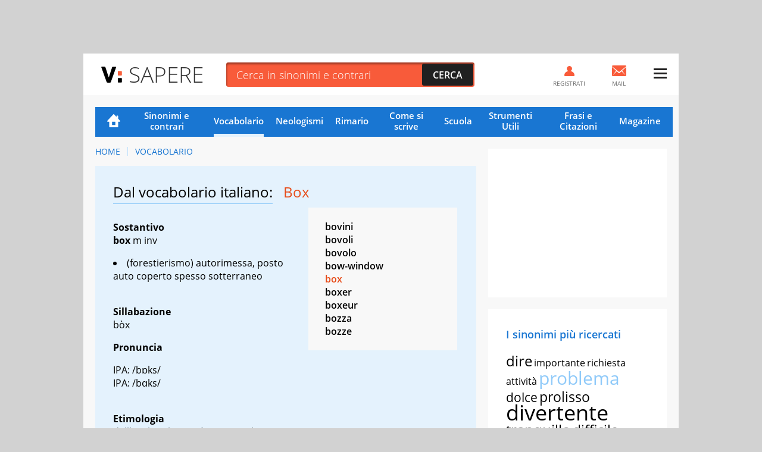

--- FILE ---
content_type: text/css
request_url: https://sapere.virgilio.it/css/vocabolario-ris.3.1.min.css
body_size: 7859
content:
a,abbr,acronym,address,applet,article,aside,audio,b,big,blockquote,body,canvas,caption,center,cite,code,dd,del,details,dfn,div,dl,dt,em,embed,fieldset,figcaption,figure,footer,form,h1,h2,h3,h4,h5,h6,header,hgroup,html,i,iframe,img,ins,kbd,label,legend,li,mark,menu,nav,object,ol,output,p,pre,q,ruby,s,samp,section,small,span,strike,strong,sub,summary,sup,table,tbody,td,tfoot,th,thead,time,tr,tt,u,ul,var,video{margin:0;padding:0;border:0;font-size:100%;font:inherit;vertical-align:top}article,aside,details,figcaption,figure,footer,header,hgroup,menu,nav,section{display:block}body{min-height:100vh;min-height:100svh;margin:0;padding:0}ol,ul{list-style:none}blockquote,q{quotes:none}blockquote:after,blockquote:before,q:after,q:before{content:"";content:none}table{border-collapse:collapse;border-spacing:0}b,strong{font-weight:700}[type=button],[type=reset],[type=submit],button{cursor:pointer;font:inherit}[hidden],template{display:none}@font-face{font-display:swap;font-family:Open Sans;font-style:normal;font-weight:400;src:local(""),url(../fonts/OpenSans.woff2) format("woff2"),url(../fonts/OpenSans.woff) format("woff")}@font-face{font-display:swap;font-family:Open Sans;font-style:normal;font-weight:700;src:local(""),url(../fonts/OpenSans-Bold.woff2) format("woff2"),url(../fonts/OpenSans-Bold.woff) format("woff")}@font-face{font-display:optional;font-family:Open Sans;font-style:normal;font-weight:300;src:local(""),url(../fonts/OpenSans-Light.woff2) format("woff2"),url(../fonts/OpenSans-Light.woff) format("woff")}@font-face{font-display:swap;font-family:Open Sans;font-style:normal;font-weight:600;src:local(""),url(../fonts/OpenSans-Semibold.woff2) format("woff2"),url(../fonts/OpenSans-Semibold.woff) format("woff")}@font-face{font-display:swap;font-family:Cookie;font-style:normal;font-weight:400;src:local(""),url(../fonts/cookie-v12-latin-regular.woff2) format("woff2"),url(../fonts/cookie-v12-latin-regular.woff) format("woff")}.fs1{font-size:1.5rem}.fs2{font-size:1.6rem}.fs3{font-size:2.1rem}.fs4{font-size:2.3rem}.fs5{font-size:2.4rem}.fs6{font-size:2.5rem}.fs7{font-size:3rem}.fs8{font-size:3.6rem}.fs9{font-size:4rem}.sprt,.sprt--psd:after,.sprt--psd:before{display:block;background:url(../img/common-s27586e0090.png) no-repeat 50%}html{font-size:62.5%}@media only screen and (max-width:319px){html{font-size:58%}}body{cursor:default;font-family:Open Sans,sans-serif;color:#000;background-color:#d2d2d2}body a{text-decoration:none;color:#1976d2}@media (pointer:fine){body a:hover{color:#90caf9}}body b{font-weight:700}body i{font-style:italic}body.noscrolling{overflow:hidden}.container{max-width:119.2rem;min-width:27rem;width:auto;margin:0 auto;position:relative}@media only screen and (max-width:1191px){.container{width:100%}}@media only screen and (max-width:1366px){.container{max-width:100rem}}@media only screen and (max-width:1024px){.container{max-width:97rem}}.wrapper-content{display:flex;justify-content:space-between;align-items:flex-start;flex-wrap:wrap;padding:2rem 3rem 0;background-color:#f8f8f8;overflow:hidden}@media only screen and (max-width:1366px){.wrapper-content{padding:2rem 2rem 0}}@media only screen and (max-width:1191px){.wrapper-content{padding:2rem 1.5rem 0}}@media only screen and (max-width:767px){.wrapper-content{padding:0}}.wrapper-content>.col.col--main{width:calc(100% - 33rem);box-sizing:border-box;margin-right:3rem}.wrapper-content>.col.col--main~.col--ax{margin-top:7rem}@media only screen and (max-width:1366px){.wrapper-content>.col.col--main{width:calc(100% - 32rem);margin-right:2rem}}@media only screen and (max-width:767px){.wrapper-content>.col.col--main{width:100%;margin-right:0}.wrapper-content>.col.col--main~.col--ax{margin-top:0}}.wrapper-content>.col.col--main_full{flex:0 0 100%;max-width:100%}.wrapper-content>.col.col--main_full~.col--ax{margin-top:0}.wrapper-content>.col.col--ax{flex:0 0 30rem;max-width:30rem}@media only screen and (max-width:767px){.wrapper-content>.col.col--ax{flex-basis:100%;max-width:100%}}.follow{display:grid}.follow__itms{display:flex}.follow__itms svg{margin:auto;width:var(--icn-sz);height:var(--icn-sz);fill:currentColor}.follow__itms a{display:flex!important;width:4.2rem;height:4.2rem;overflow:hidden;color:inherit!important}.follow__itms a:hover{opacity:.5}.follow--menu{--icn-sz:2.4rem;margin:.5rem 1.3rem;color:#fff}.follow--menu .follow__txt{text-align:right;font-style:italic;text-transform:none;color:rgba(0,0,0,.533)}.follow--menu .follow__itms{justify-content:flex-end}.follow--menu a{padding:0!important;border-bottom:none!important}.follow--footer{--icn-sz:3.2rem;margin:3rem 2.5rem 6rem;color:#666}.follow--footer .follow__txt{margin-bottom:.8rem;font-weight:700;font-size:1.4rem;text-align:center}.follow--footer .follow__itms{justify-content:center}.header-sapere{height:auto;box-sizing:border-box;background-color:#fff}.header-sapere>.logo{display:inline-block;vertical-align:middle;line-height:0}.logo--virgilio{width:auto;height:auto;margin-left:3rem;background-image:none}@media only screen and (max-width:1191px){.logo--virgilio{margin-left:2rem}}@media only screen and (max-width:767px){.logo--virgilio{width:4rem}}.header-virlogo{width:17.3rem;height:2.8rem}.header-virlogo path{fill:#000}.header-virlogo .vir-path-i{fill:#f85f3a}.header-virlogo .vir-path-o{fill:none}.header-virlogo:hover path{opacity:.7}@media only screen and (max-width:767px){.header-virlogo path{display:none}.header-virlogo .vir-path-i,.header-virlogo .vir-path-i2,.header-virlogo .vir-path-v{display:block}}.logo--sapere>h1,.logo--sapere>h2{height:10rem;font-size:2.7rem;line-height:3.7037;color:#333;font-weight:300;margin-left:2rem;text-transform:uppercase}.logo--sapere>h1>a,.logo--sapere>h2>a{color:inherit}.logo--sapere>h1>a:hover,.logo--sapere>h2>a:hover{opacity:.7}@media only screen and (max-width:767px){.logo--sapere>h1,.logo--sapere>h2{margin-left:.5rem;height:6.5rem;line-height:2.40741}}#header{margin:0 auto;position:relative;background-color:#fff;height:7rem}#header,#header input{font:normal normal normal 14px/18px Open Sans,arial,sans-serif}#header ::-webkit-input-placeholder{color:#fff}#header :-moz-placeholder,#header ::-moz-placeholder{color:#fff;opacity:1}#header :-ms-input-placeholder{color:#fff}#header #log_nick.logd,#header #log_user.logd{padding-right:4rem;position:relative;text-transform:none}#header .BHstripes,#header .brandstring,#header .dropdown li.log_exit,#header .logd .register,#header .logd li.unlogd,#header .menu .mspacer{display:none}#header .dropdown .log_exit.logd,#header .logd .menu,#header .logd .menu li.logd{display:block}#header .sub,#header .txt{color:#fff;position:absolute}#header .citylayer .searchole,#header .searchole{border-radius:4px}#header .logo.open .dropdown,#header .mail,#header .menu.open .dropdown,#header .news,#header .register,#header .sub{text-transform:uppercase}#header #bSugg,#header .searchole{width:52%}@media only screen and (max-width:1366px){#header #bSugg,#header .searchole{width:41.7rem}}#header .mail,#header .menu,#header .register{position:absolute;top:.3rem;left:83rem;text-align:center}#header .mail a,#header .menu a,#header .register a{display:block;padding:.4rem;font-size:1rem;line-height:1.2;cursor:pointer}#header .mail .pic,#header .menu .pic,#header .register .pic{text-indent:0;width:5.1rem;height:3.5rem;top:.8rem;left:.6rem;display:inline-block;-webkit-transform-origin:0 0;transform-origin:0 0}#header .mail,#header .register{left:auto;right:15.3rem;width:6.2rem}#header .mail a,#header .register a{padding-top:1.8rem;color:#666}#header .mail a:hover,#header .register a:hover{color:#f85b3a}#header .mail .labl,#header .register .labl{display:block;white-space:nowrap;padding-top:.6rem}#header .mail .pic,#header .register .pic{background-position:-1827px 0;width:17px;height:17px}#header .community{display:none}#header .mail{left:auto;right:7.1rem;width:5.9rem}#header .mail a{padding-top:1.7rem}#header .mail .pic{background-position:-1679px 0;width:24px;height:18px}#header .mail .mailnum{display:none;font-size:1rem;font-family:arial,helvetica,sans-serif;font-weight:700;color:#fff;position:absolute;top:.9rem;right:.6rem;width:2rem;text-align:center}#header .mail.logd a{padding-top:.4rem}#header .mail.logd .pic{background-position:-1730px 0;width:38px;height:31px;margin-left:1rem}#header .mail.logd .mailnum{display:block}#header .menu{top:0;left:auto;right:0;cursor:pointer;z-index:5999999}#header .menu a{padding:1.6rem .6rem}#header .menu a:hover.dropbutton .pic{background-position:-1773px 0;width:22px;height:17px}#header .menu a.dropbutton{width:6.3rem;height:6.7rem;padding-top:2.5rem;box-sizing:border-box}#header .menu .dropdown a{color:#fff;font-size:1.4rem;line-height:1.28571}#header .menu .dropdown li a{padding:1.5rem 1.3rem;text-align:right;border-bottom:1px solid #f37954}#header .menu .dropdown li a span{display:none;width:2.8rem;height:2.4rem;top:1.2rem;right:.5rem;position:absolute}#header .menu .pic{background-position:-1800px 0;width:22px;height:17px}#header .menu.open a.dropbutton{background-color:#f4f4f4;color:#fff;padding-top:2.1rem}#header .menu.open a .pic,#header .menu.open a:hover .pic{background-position:-1900px 0;width:20px;height:20px}#header .menu.open .dropdown{width:20rem;display:block;background-color:#f15723;position:absolute;top:7rem;z-index:1;right:0;padding:.7rem 0;font-weight:600;box-shadow:0 2px 3px rgba(0,0,0,.4)}#header .brandstring{position:absolute;font-size:1.8rem;top:2.3rem;left:2.8rem;line-height:1.22222;width:64rem;height:2.4rem;overflow:hidden;white-space:nowrap;font-weight:300}#header .brandstring a,#header .brandstring strong{font-weight:700}#header .brandstring a{color:#000}#header #bSugg{display:none;z-index:5999998;color:#fff;position:absolute;top:6.1rem;left:22rem;font-size:1.6rem;line-height:1.25;background:#ef5f3d;box-shadow:0 2px 10px 0 rgba(1,1,1,.7);border-radius:4px}#header #bSugg span{font-weight:600}#header #bSugg ul{padding:.7rem 1.5rem;list-style:none}#header #bSugg li{padding:.4rem 0 .4rem 1rem;display:block;cursor:pointer;font-weight:300;text-align:left}#header #bSugg li.focused,#header #bSugg li:hover{background:#dd5838}#header #bSugg li.error{display:none}#header #bSugg li.error.show{display:block;font-weight:700;color:#c00;margin:.5rem 0}#header #bSugg.opened{display:block}#header .dropdown{display:none}#header #log_user.logd span{display:block;background-position:-1708px 0;width:17px;height:12px;position:absolute;top:1.8rem;right:1.1rem}#header #log_nick.logd span{display:block;background-position:-1621px 0;width:21px;height:17px;position:absolute;top:1.5rem;right:1rem}#header .logo{display:inline-block;height:100%;line-height:6.4}#header .logo a{display:block;padding:0}#header .logo .pic{overflow:hidden;width:3.7rem;margin-left:3rem}#header .logo .pushdown{top:3rem;display:none}#header .logo .dropdown li{overflow:hidden}#header .logo .dropdown li a{display:block;padding:1.3rem 0;text-align:center;color:#fff;white-space:nowrap}#header .logo .dropdown li a.alt,#header .logo .dropdown li a:hover{color:#f85b3a}#header .logo .mspacer{height:5rem}#header .logo.open .dropdown{font-weight:600;width:32rem;display:block;background-color:#232323;position:absolute;top:.1rem;left:0;z-index:1;font-size:1.2rem;line-height:1.25}#header .logo.open a.dropbutton{color:#fff}#header .logo.open.drop a{position:relative;z-index:3}#header .logo.open.drop ul{float:left;width:10.5rem;margin:3rem 0;border-right:1px solid #3b3b3b}#header .logo.open.drop ul.row3{border:0}#header .logo.open.drop .x{position:absolute;left:auto;top:1rem;right:.8rem}#header .logo.open.drop .x .pic{background-position:-1900px 0;width:20px;height:20px;position:relative;top:1.7rem;right:1.7rem}#header .logo.open .pic>svg>.vir-path-i2,#header .logo.open .pic>svg>.vir-path-v{fill:#fff}#header .news{height:100%;display:inline-block;font-size:3.7rem;line-height:1.89189;color:#333;font-weight:300;margin-left:.5rem;text-transform:uppercase}#header .news>a{color:inherit}#header .news>a:hover{opacity:.7}@media only screen and (max-width:767px){#header .news{font-size:3.1rem;line-height:2.25806}}#header .newsbar{display:none}#header .searchole{height:4.1rem;background-color:#f85b3a;border-radius:4px;box-shadow:inset 1px 3px 3px #a33c26;left:24rem;top:1.5rem;position:absolute}#header .sub{cursor:pointer;width:8.6rem;height:3.7rem;border:0;border-radius:3px;right:.2rem;top:.2rem;font-weight:600;font-size:1.6rem;background-color:#202020;background-position:85px 30px}#header .pic{display:block}#header .top{position:relative;clear:both;height:7rem;margin:0}#header .txt{width:50rem;width:calc(100% - 115px);width:calc(100% - 11.5rem);left:1.7rem;top:.9rem;background:0 0;border:transparent;font-weight:300;font-size:1.8rem;padding:0}.ie7 #header,.ie8 #header{border:1px solid #ddd;border-top:0;border-bottom:0}#header.tlogd .mail,#header.tlogd .menu,#header.tlogd .register{display:none}@media only screen and (max-width:1191px){#header .logo .pic{margin-left:2rem}}@media only screen and (max-width:969px){#header .box-adv300a,#header .localbox{float:left;position:static;left:auto;top:auto}#header #libero_header_adv,#header #liveslider .commentsarea,#header #liveslider .separator02,#header .box-autopromo,#header .box-localbar .promo,#header .box-localmap02 #loc_twin2,#header .mail .labl,#header .register{display:none}#header .sub .menu{display:block}#header .sub{width:4.1rem;overflow:hidden;text-indent:-200px}#header .sub.sprt{background-position:-1549px 4px;background-origin:content-box;padding:.1rem .5rem}#header .txt{width:calc(100% - 6rem)}#header .mail a,#header .menu a{padding:.9rem .6rem}#header .mail .pic,#header .menu .pic{position:relative;top:0;left:0}#header .mail a{padding:2.1rem .6rem 1.6rem}#header .mail.logd a{padding-top:.8rem}#header .mail .mailnum{top:1.3rem;right:.5rem}}@media only screen and (min-width:640px) and (max-width:969px){#header #bSugg,#header .searchole{width:49%}#header #bSugg{left:20.5rem}#header .news{left:8rem}#header .newsbar{left:6.7rem}#header .searchole{left:21rem}#header .txt{left:1rem}#header .mail,#header.noreg .mail{left:auto;right:5.7rem}#header .menu{left:auto;right:0;top:0}#header .menu a{padding:1.6rem .6rem}#header .menu.open .dropdown{top:7rem}#header .menu.logd .mailnum{top:1.3rem;right:.5rem}#header #subheader ul.list{margin-right:6.9rem}#header #subheader .altri{display:block}}@media only screen and (max-width:639px){#header{height:12rem;box-shadow:none}#header .mail,#header.noreg .mail{left:auto;top:.1rem;right:5.9rem}#header #bSugg,#header .searchole{width:95%}#header #bSugg{top:11.8rem;left:1rem}#header .mail a{padding-top:2.5rem}#header .mail.logd a{padding-top:1.1rem}#header .mail.logd .mailnum{top:1.6rem;right:.5rem}#header .menu{left:auto;right:0;top:.6rem}#header .menu a.dropbutton{padding-top:2rem}#header .menu .mspacer{height:5.6rem;display:block;border-bottom:1px solid #f37954}#header .menu.open a{position:relative;z-index:2}#header .menu.open a.dropbutton{background-color:transparent}#header .menu.open a .pic,#header .menu.open a:hover .pic{background-position:-1925px 0;width:20px;height:20px}#header .menu.open .dropdown{top:-.1rem;right:0}#header .news{left:7.2rem}#header .newsbar{left:5.8rem}#header .searchole{left:1rem;top:7.2rem}#header .top{height:11.6rem}#header .txt{left:1rem}}@media only screen and (max-width:319px){#header .mail,#header.noreg .mail{right:4rem}#header .logo{line-height:5.5}#header .logo.open .dropdown li a{font-size:90%}#header .logo.open.drop ul{width:33%}#header .mail.logd .mailnum{right:.3rem;top:1.8rem}#header .menu a.dropbutton{width:4.3rem}#header #bSugg{top:12.8rem}}.footer{display:flex;flex-direction:column;background-color:#fff}.footer>div{margin-right:3rem;margin-left:3rem;text-align:center}.footer>.footer-header{margin:0}.footer-header{display:flex;justify-content:center;align-items:center;padding-top:3.6rem}.footer-header>.logo{line-height:0;margin:0}@media only screen and (max-width:767px){.footer-header>.logo--virgilio{width:3rem}}.footer-header>.logo--sapere{font-weight:300;margin-left:.5em;font-size:2.3rem;line-height:1.13043;height:auto;text-transform:uppercase;color:#000}.footer-header>.logo--sapere:before{display:none}@media only screen and (max-width:767px){.footer-header>.logo--sapere{margin-left:.1em}}.footer-header .header-virlogo{height:2rem;width:12.4rem}.footer-link{display:flex;flex-wrap:wrap;justify-content:space-between}.link_list{width:25%;box-sizing:border-box;margin:3rem -1rem 0;padding:0 1rem;font-size:1.6rem;line-height:1.2;text-align:left}@media only screen and (max-width:599px){.link_list{font-size:1.4rem;width:50%}}.link_list-tit{display:block;font-weight:600;text-transform:uppercase;color:#1976d2}.link_list-item,.link_list-tit{margin-bottom:.75em}.link_list-item>a{color:#666}.box_search{display:block;width:100%;background-color:#e4f2fd;padding:2.1rem 3rem;box-sizing:border-box;margin:0;position:relative}@media only screen and (max-width:1023px){.box_search{padding-right:1.5rem;padding-left:1.5rem}}.box_search>form{position:relative}.box_search input{display:inline-block;vertical-align:middle;font-weight:400;border-radius:3px}.box_search>.box_search-msg{font-weight:400;font-size:1.4rem;margin-bottom:.7rem}.box_search-button{cursor:pointer;width:3.8rem;height:3.5rem;position:absolute;right:.1rem;top:.1rem;background:#1976d2 url("data:image/svg+xml;charset=utf8,%3Csvg xmlns='http://www.w3.org/2000/svg' height='24' viewBox='0 0 24 24' width='24'%3E%3Cpath d='M15.5 14h-.79l-.28-.27C15.41 12.59 16 11.11 16 9.5 16 5.91 13.09 3 9.5 3S3 5.91 3 9.5 5.91 16 9.5 16c1.61 0 3.09-.59 4.23-1.57l.27.28v.79l5 4.99L20.49 19l-4.99-5zm-6 0C7.01 14 5 11.99 5 9.5S7.01 5 9.5 5 14 7.01 14 9.5 11.99 14 9.5 14z' fill='%23ffffff' /%3E%3C/svg%3E") no-repeat 50%/80% auto}.box_search-button:hover{opacity:.8}.box_search-input{width:100%;height:3.8rem;font-size:1.8rem;color:#999;padding:.2rem 4.5rem .2rem 2.1rem;box-sizing:border-box;border:1px solid #666}@media only screen and (min-width:600px) and (max-width:767px){.box_search-input{padding-left:.5rem}}@media only screen and (max-width:599px){.box_search-input{padding-left:.5rem;font-size:1.6rem}}.nav-list{position:relative;z-index:5999998;width:113.2rem;height:5rem;overflow:visible;font-weight:600;font-size:1.5rem;line-height:1.2}.nav-list>ul{display:flex;height:inherit;padding:0 1rem;color:#fff;background-color:#1976d2}.nav-item,.sct-nav-tit{display:flex;align-items:center;justify-content:center;text-align:center}.nav-item{padding:0 1rem}.nav-item>a{display:flex;align-items:center;height:4.5rem;border-bottom:.5rem solid transparent;color:inherit}.nav-item>a:hover{border-bottom-color:#fff;color:inherit}.nav-item--hp>a{width:2.2rem;text-indent:-999em;background:url("data:image/svg+xml;charset=utf8,%3Csvg xmlns='http://www.w3.org/2000/svg' width='24' height='24' viewBox='0 0 24 24'%3E%3Cpath d='M19.181 24H4.818a1 1 0 01-1-1v-9.195H1.004a.987.987 0 01-.917-.6.986.986 0 01.186-1.08l11-11.806a.992.992 0 01.732-.318.988.988 0 01.731.318l4.383 4.7V3.59a1 1 0 011-1h1.067a1 1 0 011 1v4.727l3.547 3.808a.988.988 0 01.184 1.08.986.986 0 01-.916.6h-2.816V23a1 1 0 01-1.004 1zM8.931 13.806v6.116h6.137v-6.117z' fill='%23fff'/%3E%3C/svg%3E") no-repeat 50%/2.2rem}.nav-item--children{position:relative}.nav-item--children.open.active .sct-nav-tit,.nav-item--children.open .sct-nav-tit,.nav-item--children:hover.active .sct-nav-tit,.nav-item--children:hover .sct-nav-tit{z-index:1;border-bottom-color:#fff}.nav-item--children.open .sct-nav,.nav-item--children:hover .sct-nav{position:absolute;top:4.5rem;left:50%;-webkit-transform:translateX(-50%);transform:translateX(-50%);display:block}.nav-item--children:last-of-type.open .sct-nav,.nav-item--children:last-of-type:hover .sct-nav{right:0;left:auto;-webkit-transform:translateX(1rem);transform:translateX(1rem)}.nav-item.active>.sct-nav-tit,.nav-item.active>a{border-bottom-color:#e4f2fd}.nav-item.active>a:hover{border-bottom-color:#fff}.sct-nav{display:none;white-space:nowrap;padding:1rem 0;font-weight:400;background-color:#1976d2}.sct-nav-tit{height:4.5rem;border-bottom:.5rem solid transparent;cursor:pointer}div.sct-nav-tit{cursor:default}.sct-nav-item{padding:.5rem 1.2rem;font-size:.875em}.sct-nav-item>a{height:calc(100% - .2rem);border-bottom-width:.2rem}@media only screen and (max-width:1366px){.nav-list{width:97rem}}@media only screen and (max-width:1024px){.nav-list{width:calc(100vw - 3rem);max-width:94rem;font-size:1.3rem;font-size:clamp(1.3rem,1.5vw,1.5rem)}.sct-nav-item{font-size:1em}}@media only screen and (max-width:767px){.nav-item>a,.nav-list:before{display:flex;align-items:center;min-height:4.2rem}.nav-list{width:100%;height:auto;box-sizing:border-box;max-width:none;padding:2rem 1.5rem;background-color:#f8f8f8;font-size:1.6rem}.nav-list>ul{display:none}.nav-list.nav--menu>ul{position:absolute;left:1.5rem;right:1.5rem;display:flex;flex-direction:column;justify-content:flex-start;padding:1.8rem 3.6rem}.nav-list:before{content:attr(data-section);justify-content:center;color:#fff;background-color:#1976d2}.nav-item{flex-direction:column;justify-content:flex-start;align-items:flex-start;padding:0;text-align:left}.nav-item--hp>a{width:auto;text-indent:0;background-image:none}.nav-item--children{position:static}.nav-item--children:nth-of-type(n+1).open .sct-nav,.nav-item--children:nth-of-type(n+1):hover .sct-nav{position:static;-webkit-transform:none;transform:none}.nav-item--children:nth-of-type(n+1).open .sct-nav-tit,.nav-item--children:nth-of-type(n+1):hover .sct-nav-tit{border-bottom-color:#e74b18}.nav-item>a{height:auto;border-bottom-width:0}.nav-item.active>a{color:hsla(0,0%,100%,.7)}.sct-nav{display:block;font-weight:600;margin-left:1em}.sct-nav,.sct-nav-item{padding:0}}.sct{font-weight:600;background-color:#fff;border-top:24px solid rgba(144,202,249,.75);border-bottom:1px solid transparent;position:relative;margin-bottom:2rem}@media only screen and (max-width:767px){.sct{margin-bottom:0;border-top-width:14px}}.sct>div,.sct>h1,.sct>h2,.sct>h3{margin:0 3rem}.sct>div.box_search,.sct>h1.box_search,.sct>h2.box_search,.sct>h3.box_search{margin:0}@media only screen and (max-width:1023px){.sct>div,.sct>h1,.sct>h2,.sct>h3{margin:0 1.5rem}}.sct>h1,.sct>h2,.sct h3{padding-top:3rem;font-size:2.4rem;font-weight:400}.sct>h1>.sct-hghl,.sct>h2>.sct-hghl,.sct h3>.sct-hghl{color:#e74b18;font-family:Open Sans,sans-serif;display:inline-block;vertical-align:baseline}.sct>h1,.sct>h2{margin-bottom:1rem}.sct p{margin-bottom:1.6rem}.sct .sct-tit{display:inline-block;position:relative}.sct .sct-tit:after{content:"";display:block;height:0;width:100%;border-bottom:2px solid rgba(144,202,249,.75);position:absolute;bottom:-.4rem;left:0}.sct span.sct-tit{margin-right:.5em}.sct:not(.sct--ouverture)>h1,.sct:not(.sct--ouverture)>h2{margin-bottom:2.7rem}.sct .no_line{padding-top:0;margin-bottom:0}.sct .no_line>.sct-tit:after{content:none}.sct>.sct-descr{font-size:1.6rem;margin-bottom:2.7rem;position:relative}.sct>.sct-descr>.sct-tipo{font-size:1.6rem;font-weight:600;margin-bottom:1.6rem;display:block}.sct>.sct-descr>.sct-tipo--rim{font-size:1.3rem}.sct>.sct-descr>.sct-macrotipo{font-weight:600;font-size:1.8rem;color:#1976d2;margin-bottom:1rem}.sct>.sct-descr .sct-show_more{font-weight:600;width:auto;display:inline-block}.sct>.sct-descr .sct-show_more>a{color:#03a9f4}.sct>.sct-descr .sct-show_more>a:hover{color:#90caf9}.sct>.sct-source{position:absolute;top:1rem;right:2.4rem;width:auto;margin:0}.sct>.sct-source>p{margin:0}@media only screen and (max-width:599px){.sct>.sct-source{position:static;margin:-2rem 0 2rem 3rem}}.sct .sct-list-item>.sct-hghl{font-family:Open Sans,sans-serif;color:#e74b18}.sct--clr1{background-color:#e4f2fd;border-top-width:0;border-bottom-width:0}.sct--t1{width:100%;margin-bottom:2.4rem}@media only screen and (max-width:767px){.sct--t1+.sct:not(.sct--box){margin-top:-2.4rem}}.sct-source{color:#555;font-size:1.3rem;font-weight:400}.sct-source a{font-style:italic;color:#555}.sct-source a:hover{color:#1976d2}.wdg--list-t2-tit,.wdg--tit-t1{text-align:center;font-weight:600;font-size:1.8rem;line-height:1.2;text-transform:uppercase;color:#1976d2}.wdg--list-t2-tit--big,.wdg--tit-t1--big{display:block;margin:.5em 0;font:normal 400 1.78em Cookie,Brush Script MT,cursive;text-transform:none;color:#555}.wdg--list-t2-tit--big:first-letter,.wdg--tit-t1--big:first-letter{text-transform:uppercase}.wdg{background-color:#fff;width:30rem;box-sizing:border-box;margin-bottom:2rem;padding:3rem}@media only screen and (max-width:1023px){.wdg{padding:1.5rem}}@media only screen and (max-width:767px){.wdg{text-align:center;width:100%;margin-bottom:0}}.wdg.clr2{background-color:#e4f2fd}.wdg.clr2 a:hover{color:#1976d2}.wdg.clr3{background-color:#e5e5e5}.wdg>.wdg-tit{font-weight:600;font-size:1.8rem;color:#1976d2;margin-bottom:2rem}.wdg--list-t2-item{font-weight:600;font-size:2rem;line-height:1.2;text-align:left;color:#e74b18}.wdg--list-t2-item:not(:last-of-type){margin:0 0 1em}.wdg--list-t2-item>a{color:inherit}@media only screen and (max-width:599px){.wdg--list-t2-tit{font-size:1.6rem}.wdg--list-t2-item{font-size:1.7rem}}.wdg--esperti__scheda{display:flex;flex-direction:column;align-items:center;font-size:2.4rem;line-height:1.1;text-align:center}.wdg--esperti__avatar{width:6.25em;height:6.25em;overflow:hidden;margin:0 0 1em;border-radius:50%}.wdg--esperti__nome{margin:0 0 .3em;font-weight:400;color:#000}.wdg--esperti__ambito{font-size:.5em;font-weight:700;text-transform:uppercase;color:#e74b18}.wdg-t1{position:relative;flex:0 0 100%;box-sizing:border-box;max-width:100%;margin-bottom:2.8rem;padding:3.2rem 4.4rem;background:#1976d2}.wdg-t1--c1c2c3{display:grid;grid-template-columns:var(--grid-col,repeat(3,1fr));grid-template-rows:auto;gap:2rem}.wdg-t1--c1c2c3 .tit-t1{grid-column:1/-1}@media only screen and (max-width:1366px){.wdg-t1--c1c2c3{--grid-col:repeat(2,1fr)}.wdg-t1--c1c2c3 .vs_card1:last-of-type{position:absolute;clip:rect(0 0 0 0);height:1px;width:1px;margin:-1px}}@media only screen and (max-width:767px){.wdg-t1--c1c2c3{--grid-col:1fr}}.wdg--adv{display:block;min-width:300px;min-height:250px;box-sizing:border-box;padding:0;text-align:center}.col--main .wdg--adv,.col--main_full .wdg--adv{display:none}@media only screen and (max-width:767px){.col--main .wdg--adv,.col--main_full .wdg--adv{display:block;margin:2rem auto}}@media only screen and (max-width:767px){.col--ax .wdg--adv{display:none}}.wdg--adv.adv--wallpaper{height:auto;min-width:0;min-height:90px;margin:0 auto}@media only screen and (max-width:767px){.wdg--adv.adv--wallpaper{min-height:0}}.wdg--adv.adv--wallpaper.wllppr--topfree{height:0;min-height:0}.advContFixed{position:relative;z-index:1}.advContFixed .fixIt{position:fixed;top:0;border-top:2rem solid #f8f8f8}.bh_link{position:fixed;top:0;left:0;width:100vw;height:100vh}.bh_flexible{min-width:32rem;max-width:45rem;margin:0 auto;background:transparent var(--flexible-img) no-repeat 50% 0/100%;display:block;width:100%}.bh_flexible:before{content:"";display:block;width:100%;height:0;overflow:hidden;padding-top:50%}.bh_flexible-back{position:-webkit-sticky;position:sticky;top:0}.bh_flexible-top{position:fixed;z-index:6000000;top:0;left:50%;-webkit-transform:translateX(-50%);transform:translateX(-50%)}.bh_flexible-top:before{padding-top:var(--flexible-min-padding-top)}@media only screen and (max-width:767px){:root{--ad320-height:100px}.hp_320x1-p1{z-index:6000000;position:-webkit-sticky;position:sticky;display:flex;justify-content:center;align-items:center;min-height:var(--ad320-height);background-color:inherit}.box320x1 .hp_320x1-p1{top:0}.brand_header .hp_320x1-p1{height:0;min-height:0}.stk_320x1{display:none}.stk_320x1--active{display:flex;justify-content:center;position:fixed;bottom:0;left:50%;-webkit-transform:translateX(-50%);transform:translateX(-50%);z-index:5}}.wdg--list{counter-reset:wdg-list-item}.wdg--list-item{color:#555;font-size:1.6rem;margin-bottom:1rem;counter-increment:wdg-list-item}.wdg--list-item:before{content:counter(wdg-list-item);font-size:1.4rem;margin-right:.7rem}.wdg--list-item>a{color:#555}.wdg--list-item>a:hover{color:#90caf9}.wdg--list-item>a.item--hghl{color:#1976d2}.wdg--list-item>a.item--hghl:hover{color:#90caf9}.cloud-item{display:inline-block;vertical-align:baseline;line-height:2.6rem}.cloud-item>a{color:#000}.cloud-item.hghl>a{color:#90caf9}.cloud-item.hghl>a:hover,.sct--ouverture--w .sct-hghl.tip--autore,.sct.sct--ouverture--t1 .sct-hghl.tip--autore,.tip--autore{color:#1976d2}.sct--ouverture--w a.sct-hghl.tip--autore:hover,.sct.sct--ouverture--t1 a.sct-hghl.tip--autore:hover,a.tip--autore:hover{color:#1976d2;opacity:.7}.sct--ouverture--w .sct-hghl.tip--tema,.sct.sct--ouverture--t1 .sct-hghl.tip--tema,.tip--tema{color:#e74b18}.sct--ouverture--w a.sct-hghl.tip--tema:hover,.sct.sct--ouverture--t1 a.sct-hghl.tip--tema:hover,a.tip--tema:hover{color:#e74b18;opacity:.7}.vs_breadcrumb{margin:1.2em 0;font-size:1.4rem;line-height:1.14;text-transform:uppercase;color:#1976d2}.vs_breadcrumb>ol{display:flex}.vs_breadcrumb-item{white-space:nowrap}.vs_breadcrumb-item:not(:first-of-type):before{content:"|";padding:0 .5em;font-size:1.14em;line-height:1;color:#c1e1fc;vertical-align:top}.vs_breadcrumb-item:last-of-type{overflow:hidden;text-overflow:ellipsis}@media only screen and (max-width:1023px){.vs_breadcrumb{font-size:1.2rem}}@media only screen and (max-width:767px){.vs_breadcrumb{margin-top:0;margin-right:15px;margin-left:15px}}@media only screen and (max-width:1191px){.wrapper-content>.col.col--ax{margin-top:10.6rem}}@media only screen and (max-width:767px){.wrapper-content>.col.col--ax{margin-top:0}}.sct--dct>.sct-asd_list,.sct--dct>.sct-descr{display:inline-block}.sct--dct>.sct-descr{font-weight:400;line-height:1.375;width:calc(100% - 28.5rem);box-sizing:border-box;margin:0 0 1.8rem;padding:0 3rem}.sct--dct>.sct-descr ol{counter-reset:list-mng}.sct--dct>.sct-descr ol>li:before{content:counter(list-mng) ". ";counter-increment:list-mng}@media only screen and (max-width:1023px){.sct--dct>.sct-descr{width:100%}}.sct--dct>.sct-descr.no--asd_list{width:auto}.sct--dct>.sct-asd_list{min-width:25rem;width:auto;margin-bottom:1.8rem;background-color:#eee;padding:2.1rem 2.8rem;box-sizing:border-box;font-family:Open Sans,sans-serif;font-size:1.6rem;margin-left:0}@media only screen and (max-width:1023px){.sct--dct>.sct-asd_list{width:100%;margin:0;text-align:center}}.sct--dct .asd-item>a{color:#000}.sct--dct .asd-item.selected>a,.sct--dct .asd-item>a:hover{color:#e74b18}.sct--ouverture{background-color:#e4f2fd;border:0}.sct--ouverture:after{content:"";display:table}.sct--ouverture>h1,.sct--ouverture>h2{padding-top:2.7rem}.sct--ouverture>h1>.sct-tit,.sct--ouverture>h2>.sct-tit{font-size:2.4rem}@media only screen and (max-width:767px){.sct--ouverture>h1>.sct-tit,.sct--ouverture>h2>.sct-tit{display:inline;font-size:2.3rem}}.sct--ouverture>.box_search{padding-top:3rem}.sct--ouverture>h1~.box_search,.sct--ouverture>h2~.box_search{padding-top:1.5rem}.sct--ouverture>.sct-source{position:static;margin:0 3rem 1.5rem}.sct--ouverture>.sct-source.sct-source--up{position:absolute}.sct--ouverture>.sct-asd_list{background-color:#f8f8f8}@media only screen and (max-width:1023px){.sct--ouverture>.sct-asd_list{margin-bottom:1.5rem}}.sct--ouverture .sct-tipo--rim{font-weight:600;font-size:1.4rem;border-bottom:2px solid rgba(144,202,249,.75);display:inline-block;margin-top:2.8rem}.sct--ouverture .sct-tipo--rim:first-child{margin-top:.4rem}.sct--ouverture--w>.sct-quote:first-of-type{margin-top:1.667em}.sct--ouverture--w>.sct-quote>.qt-source,.sct--ouverture--w>.sct-quote>p{margin:0;font-weight:400;font-size:2.4rem}@media only screen and (max-width:1023px){.sct--ouverture--w>.sct-quote>.qt-source,.sct--ouverture--w>.sct-quote>p{font-size:1.8rem}}.sct--ouverture--w>.sct-quote>p:not(.qt-source)>a{color:inherit}.sct--ouverture--w>.sct-quote>p:not(.qt-source)>a:hover{opacity:.75}.sct.sct--ouverture--t1{margin-right:3rem;margin-left:3rem;border-top:0;background-color:inherit}@media only screen and (max-width:1023px){.sct.sct--ouverture--t1{margin-right:1.5rem;margin-left:1.5rem}}.sct.sct--ouverture--t1:after{content:"";display:block;clear:both}.sct.sct--ouverture--t1>.sct-heading{margin-right:0;margin-left:0}.sct.sct--ouverture--t1>h1,.sct.sct--ouverture--t1>h2{margin-left:0}.sct.sct--ouverture--t1>h1:only-child,.sct.sct--ouverture--t1>h2:only-child{margin-bottom:2rem}.sct.sct--ouverture--t1 .vs_pct{float:left;max-width:38.6rem;margin:0 3rem 2rem 0}@media only screen and (max-width:767px){.sct.sct--ouverture--t1 .vs_pct{float:none;margin:0 auto 2rem}}.sct.sct--ouverture--t1 .sct-descr{position:static;font-weight:400;font-size:2rem}.sct-alphabet{display:flex;justify-content:center;align-items:center;width:auto;max-width:100%;padding-top:1rem;border-top:2px solid rgba(144,202,249,.75)}.sct-alphabet:nth-of-type(n+1){margin:1rem 3rem 3rem}@media only screen and (max-width:1023px){.sct-alphabet:nth-of-type(n+1){margin-right:1.5rem;margin-left:1.5rem}}.sct-alphabet>.alphabet-wrapper{order:2;display:block}.sct-alphabet .alphabet-list{display:table;table-layout:fixed;width:100%;text-align:center}.alphabet-item{display:table-cell;font-weight:600;font-size:1.6rem;color:#44b6f5}.alphabet-item.selected,.alphabet-item:hover:not(.disabled){font-weight:700;color:#e74b18}.alphabet-item.disabled,.alphabet-item.selected{cursor:default}.alphabet-item.disabled{opacity:.16;color:#000}.alphabet-nav{display:none}@media only screen and (max-width:1023px){.sct-alphabet>.alphabet-wrapper{overflow:hidden;width:29rem}.sct-alphabet .alphabet-list{position:relative;display:flex;width:75.4rem;height:2.2rem}.alphabet-item{width:2.9rem;z-index:1}.alphabet-nav{display:block}.alphabet-nav:after{content:"";display:block;border:3px solid #1976d2;border-width:0 0 3px 3px;width:1rem;height:1rem;box-sizing:border-box;background:transparent}.alphabet-nav.deactived,.alphabet-nav.inactive{cursor:default}.alphabet-nav.deactived:after,.alphabet-nav.inactive:after{border-color:#fff}.alphabet-nav.alph-nav--prev{order:1}.alphabet-nav.alph-nav--prev:after{-webkit-transform:rotate(45deg);transform:rotate(45deg)}.alphabet-nav.alph-nav--next{order:3}.alphabet-nav.alph-nav--next:after{-webkit-transform:rotate(-135deg);transform:rotate(-135deg)}}@media only screen and (max-width:767px){.sct-alphabet>.alphabet-wrapper{width:23rem}.sct-alphabet .alphabet-list{width:59.8rem}.alphabet-item{width:2.3rem}}
/*# sourceMappingURL=vocabolario-ris.css.map */
